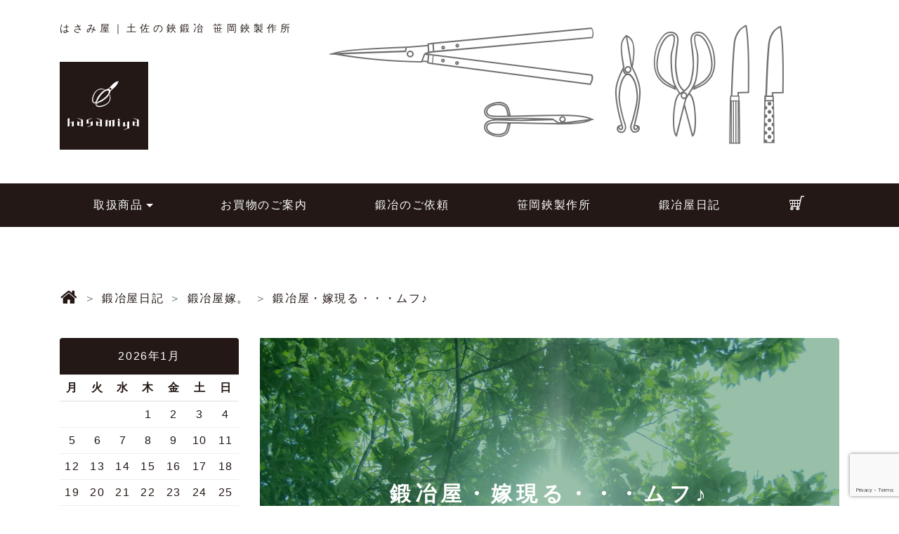

--- FILE ---
content_type: text/html; charset=UTF-8
request_url: https://www.hasamiya.jp/blog/5782
body_size: 7456
content:
<!doctype html>
<html lang="ja"
	itemscope 
	itemtype="http://schema.org/Article" 
	prefix="og: http://ogp.me/ns#" >
<head>
<meta charset="UTF-8">
<meta name="viewport" content="width=device-width, initial-scale=1">
<link rel="icon" type="image/png" href="https://www.hasamiya.jp/wp/wp-content/themes/office-nishimura/img/favicon.png">
<title>鍛冶屋・嫁現る・・・ムフ♪ | はさみ屋｜土佐の鋏鍛冶 笹岡鋏製作所</title>

<!-- All in One SEO Pack 2.6.1 by Michael Torbert of Semper Fi Web Design[336,383] -->
<meta name="description"  content="「鍛冶屋日記」のっとり大作戦！ いえね。なかなか更新されない「鍛冶屋日記」。 嫁がやってやろうじゃないの！ なんて、思ったり。 そして、実行してみたり。 ところが私、なぁぁぁあんにも鍛冶屋の事がわからないんです♪ 鍛冶屋に嫁いだだけ。だけでございます。 仕事も鍛冶屋には無縁の全く違う事をしてます。 なので、グッと・・・" />

<link rel="canonical" href="https://www.hasamiya.jp/blog/5782" />
<meta property="og:title" content="鍛冶屋・嫁現る・・・ムフ♪ | はさみ屋｜土佐の鋏鍛冶 笹岡鋏製作所" />
<meta property="og:type" content="article" />
<meta property="og:url" content="https://www.hasamiya.jp/blog/5782" />
<meta property="og:image" content="https://www.hasamiya.jp/wp/wp-content/uploads/2018/03/default-user-image.png" />
<meta property="og:site_name" content="はさみ屋｜土佐の鋏鍛冶 笹岡鋏製作所" />
<meta property="fb:admins" content="100004290163459" />
<meta property="og:description" content="「鍛冶屋日記」のっとり大作戦！ いえね。なかなか更新されない「鍛冶屋日記」。 嫁がやってやろうじゃないの！ なんて、思ったり。 そして、実行してみたり。 ところが私、なぁぁぁあんにも鍛冶屋の事がわからないんです♪ 鍛冶屋に嫁いだだけ。だけでございます。 仕事も鍛冶屋には無縁の全く違う事をしてます。 なので、グッと・・・ググッ～～と、鍛冶屋情報は減るかな・・・と・・・ でもでもっ！たまには鍛冶屋情報も入れていきますので♪・・・入れる予定。 一応。鍛冶屋の嫁情報。 住・・・高知市在住。 年齢・・・ごまかしたくなる今日この頃。 家族・・・鍛冶屋の旦那とラブラブ。かわいい息子（２人）にメロメロ。 好・・・ビール。アメフト。よさこい。 以後よろしくお願いします～♪" />
<meta property="article:tag" content="鍛冶屋嫁。" />
<meta property="article:tag" content="鍛冶屋日記" />
<meta property="article:published_time" content="2006-02-07T06:33:04Z" />
<meta property="article:modified_time" content="2006-02-07T06:33:04Z" />
<meta name="twitter:card" content="summary" />
<meta name="twitter:title" content="鍛冶屋・嫁現る・・・ムフ♪ | はさみ屋｜土佐の鋏鍛冶 笹岡鋏製作所" />
<meta name="twitter:description" content="「鍛冶屋日記」のっとり大作戦！ いえね。なかなか更新されない「鍛冶屋日記」。 嫁がやってやろうじゃないの！ なんて、思ったり。 そして、実行してみたり。 ところが私、なぁぁぁあんにも鍛冶屋の事がわからないんです♪ 鍛冶屋に嫁いだだけ。だけでございます。 仕事も鍛冶屋には無縁の全く違う事をしてます。 なので、グッと・・・ググッ～～と、鍛冶屋情報は減るかな・・・と・・・ でもでもっ！たまには鍛冶屋情報も入れていきますので♪・・・入れる予定。 一応。鍛冶屋の嫁情報。 住・・・高知市在住。 年齢・・・ごまかしたくなる今日この頃。 家族・・・鍛冶屋の旦那とラブラブ。かわいい息子（２人）にメロメロ。 好・・・ビール。アメフト。よさこい。 以後よろしくお願いします～♪" />
<meta name="twitter:image" content="https://www.hasamiya.jp/wp/wp-content/uploads/2018/03/default-user-image.png" />
<meta itemprop="image" content="https://www.hasamiya.jp/wp/wp-content/uploads/2018/03/default-user-image.png" />
<!-- /all in one seo pack -->
<link rel='dns-prefetch' href='//www.google.com' />
<link rel='dns-prefetch' href='//code.jquery.com' />
<link rel='dns-prefetch' href='//cdnjs.cloudflare.com' />
<link rel='dns-prefetch' href='//ajaxzip3.github.io' />
<link rel="stylesheet" id="contact-form-7-css"  href="https://www.hasamiya.jp/wp/wp-content/plugins/contact-form-7/includes/css/styles.css?ver=5.1.1" media="all">
<link rel="stylesheet" id="bootstrap-css"  href="https://www.hasamiya.jp/wp/wp-content/themes/office-nishimura/css/bootstrap.min.css?ver=4.9.26" media="all">
<link rel="stylesheet" id="oni-style-base-css"  href="https://www.hasamiya.jp/wp/wp-content/themes/office-nishimura/style.css?ver=4.9.26" media="all">
<link rel="stylesheet" id="oni-style-css"  href="https://www.hasamiya.jp/wp/wp-content/themes/office-nishimura/css/style.css?ver=4.9.26" media="all">
<!-- Global site tag (gtag.js) - Google Analytics -->
<script async src="https://www.googletagmanager.com/gtag/js?id=UA-111612834-1"></script>
<script>
  window.dataLayer = window.dataLayer || [];
  function gtag(){dataLayer.push(arguments);}
  gtag('js', new Date());

  gtag('config', 'UA-111612834-1');
</script>
<script>
document.addEventListener( 'wpcf7mailsent', function( event ) {
	ga( 'send', 'event', 'Contact Form', 'submit' );
}, false );
</script>
</head>
<body class="post-template-default single single-post postid-5782 single-format-standard">
<div id="page" class="site">
<header id="header" class="mt-md-4">
<div class="container">
<div class="row">
<div class="col-md-12 mx-md-auto"><!-- b4 error!?? -->
<a class="navbar-brand" href="https://www.hasamiya.jp" rel="home">
<p class="site-title">はさみ屋｜土佐の鋏鍛冶 笹岡鋏製作所</p>
</a></div>
<div class="logo mt-md-3 mb-md-5 hidden-sm-down"><a href="https://www.hasamiya.jp"><div class="logo-wrap"><i class="ci fa fa-h002 fa-4x" aria-hidden="true"></i></div></a></div><!-- .logo -->
<div class="item-icons col-md-10 col-lg-9"><div class="row">
<div class="col-md-7 col-xl-7 text-right hidden-sm-down pr-0">
<i class="fa fa-h021" aria-hidden="true"></i>
<i class="fa fa-h022" aria-hidden="true"></i></div>
<div class="col-md-5 col-xl-5 text-left hidden-sm-down">
<i class="fa fa-h023" aria-hidden="true"></i>
<i class="fa fa-h024" aria-hidden="true"></i>
<i class="fa fa-h025" aria-hidden="true"></i>
<i class="fa fa-h026" aria-hidden="true"></i></div>
</div>
</div>
</div>
</div><!-- .container -->
</header><!-- #masthead -->
<nav id="gnav" class="navbar navbar-toggleable-sm bg-inverse sticky">
<div class="logo hidden-md-up"><a href="https://www.hasamiya.jp"><div class="logo-wrap logo-wrap-hd"><i class="ci fa fa-h002 fa-3x" aria-hidden="true"></i></div></a></div><!-- #logo -->
<button class="navbar-toggler navbar-toggler-right" type="button" data-toggle="collapse" data-target="#navbarCollapse" aria-controls="navbarCollapse" aria-expanded="false" aria-label="Toggle navigation"><i class="fa fa-h001 fa-2x" aria-hidden="true"></i></button>
<div class="collapse navbar-collapse" id="navbarCollapse"><div class="container">
<ul id="global_menu_ul" class="navbar-nav mr-auto">
<li class="nav-item dropdown">
	<a class="nav-link dropdown-toggle text-center" href="#" id="dropdown01" data-toggle="dropdown" aria-haspopup="true" aria-expanded="false">取扱商品</a>
	<div class="dropdown-menu bg-inverse-cancel" aria-labelledby="dropdown01">
	<a class="dropdown-item gnav-close" href="https://www.hasamiya.jp/hasami-ueki">植木鋏</a>
	<a class="dropdown-item gnav-close" href="https://www.hasamiya.jp/hasami-karikomi">刈込鋏</a>
	<a class="dropdown-item gnav-close" href="https://www.hasamiya.jp/hasami-ikebana">生花鋏</a>
	<a class="dropdown-item gnav-close" href="https://www.hasamiya.jp/hocho">包丁</a></div></li>
<li class="nav-item gnav-close"><a class="nav-link" href="https://www.hasamiya.jp/guide">お買物のご案内</a></li>
<li class="nav-item gnav-close"><a class="nav-link" href="https://www.hasamiya.jp/ordermade">鍛冶のご依頼</a></li>
<li class="nav-item gnav-close"><a class="nav-link" href="https://www.hasamiya.jp/about">笹岡鋏製作所</a></li>
<li class="nav-item gnav-close"><a class="nav-link" href="https://www.hasamiya.jp/blog">鍛冶屋日記</a></li>
<li class="nav-item gnav-close"><a class="nav-link" href="https://www.hasamiya.jp/shop"><i class="fa fa-h003 fa-160x" aria-hidden="true"></i></a></li></ul>
<!-- #gnav --></div></div>
</nav><!-- #site-navigation -->
<div id="content">
<div id="barba-wrapper">
<div class="barba-container"><main class="container my-5">
<div class="row"><nav id="breadcrumb_nav" class="breadcrumb col-sm-12 mt-3"><ol class="breadcrumb"><li class="breadcrumb-item"itemscope><a href="https://www.hasamiya.jp/" class="nav_home"><span itemprop="title"><i class="fa fa-160x fa-home" aria-hidden="true"></i></span></a></li><li class="breadcrumb-item"><a href="https://www.hasamiya.jp/category/blog"><span itemprop="title">鍛冶屋日記</span></a></li><li class="breadcrumb-item"><a href="https://www.hasamiya.jp/category/blog/%e9%8d%9b%e5%86%b6%e5%b1%8b%e5%ab%81%e3%80%82"><span itemprop="title">鍛冶屋嫁。</span></a></li><li class="breadcrumb-item"><a href="https://www.hasamiya.jp/blog/5782" itemprop="url"><span itemprop="title">鍛冶屋・嫁現る・・・ムフ♪</span></a></li></ol></nav></div>
<div class="row">
<div class="col-12 col-lg-9 push-lg-3">
<article id="post-5782" class="mb-5 post-5782 post type-post status-publish format-standard category-17 category-blog">
<div class="jumbotron-wrap" style="background-image: url(https://hasamiya.jp/wp/wp-content/uploads/2017/12/DSC9100.jpg);">
<div class="jumbotron jumbotron-imgfilter3">
<h1 class="text-center fs-30 font-weight-bold">鍛冶屋・嫁現る・・・ムフ♪</h1>	<div class="entry-meta text-center">
	<span class="posted-on"><a href="https://www.hasamiya.jp/blog/5782" rel="bookmark"><time class="entry-date published updated" datetime="2006-02-07T15:33:04+00:00">2006-02-07</time></a></span>	</div><!-- .entry-meta -->
</div></div>
<div class="row entry-content"><div class="col-12">
<p><span style="font-size: 125%;">「鍛冶屋日記」のっとり大作戦！</p>
<p>いえね。なかなか更新されない「鍛冶屋日記」。<br />
嫁がやってやろうじゃないの！<br />
なんて、思ったり。<br />
そして、実行してみたり。</p>
<p>ところが私、なぁぁぁあんにも鍛冶屋の事がわからないんです♪<br />
鍛冶屋に嫁いだだけ。</span><span style="font-size: 150%;"><span style="color:#cc0000;">だけ</span></span><span style="font-size: 125%;">でございます。</span><br />
<span style="font-size: 125%;">仕事も鍛冶屋には無縁の全く違う事をしてます。<br />
なので、グッと・・・</span><span style="font-size: 150%;"><span style="color:#cc0000;">ググッ～～と</span></span>、<span style="font-size: 125%;">鍛冶屋情報は</span>減るかな・・・と・・・</p>
<p><span style="font-size: 125%;">でもでもっ！たまには鍛冶屋情報も入れていきますので♪</span>・・・入れる予定。</p>
<p><span style="font-size: 125%;">一応。鍛冶屋の嫁情報。<br />
住・・・高知市在住。<br />
年齢・・・ごまかしたくなる今日この頃。<br />
家族・・・鍛冶屋の旦那とラブラブ。かわいい息子（２人）にメロメロ。<br />
好・・・ビール。アメフト。よさこい。</p>
<p>以後よろしくお願いします～♪</span></p>
</div></div><!-- .entry-content -->
<footer class="text-right bt-dash">
<a class="text-muted fs-14 font-weight-bold" href="https://www.hasamiya.jp/category/blog/%e9%8d%9b%e5%86%b6%e5%b1%8b%e5%ab%81%e3%80%82">鍛冶屋嫁。</a>｜<a class="text-muted fs-14 font-weight-bold" href="https://www.hasamiya.jp/blog/5782">鍛冶屋・嫁現る・・・ムフ♪</a>｜<a class="text-muted fs-14 font-weight-bold" href="https://www.hasamiya.jp/blog/5782#comments">コメント：0</a></footer>
</article><!-- #post-5782 -->
<div id="comments" class="comments-area row">
<div class="col-12">	<div id="respond" class="comment-respond">
		<h3 id="reply-title" class="comment-reply-title">コメントを残す <small><a rel="nofollow" id="cancel-comment-reply-link" href="/blog/5782#respond" style="display:none;">コメントをキャンセル</a></small></h3>			<form action="https://www.hasamiya.jp/wp/wp-comments-post.php" method="post" id="commentform" class="comment-form" novalidate>
				<div class="form-group comment-form-comment"><label for="comment">コメント<span class="badge badge-danger">必須</span></label><textarea id="comment" name="comment" class="form-control" rows="3" aria-required="true"></textarea></div><div class="form-group"><label for="author">名前</label> <input id="author" name="author" type="text" class="form-control col-10 col-sm-8 col-lg-6" value=""></div>
<div class="form-group"><label for="email">Email</label> <input id="email" name="email" type="text" class="form-control col-10 col-sm-8 col-lg-6" value=""><small id="email" class="form-text text-muted">※公開されません。</small></div>
<p class="form-submit"><input name="submit" type="submit" id="submit" class="submit btn btn-primary" value="コメントを送信"> <input type='hidden' name='comment_post_ID' value='5782' id='comment_post_ID' />
<input type='hidden' name='comment_parent' id='comment_parent' value='0' />
</p><p style="display: none;"><input type="hidden" id="akismet_comment_nonce" name="akismet_comment_nonce" value="d9832b41f2" /></p><p style="display: none;"><input type="hidden" id="ak_js" name="ak_js" value="31"/></p>			</form>
			</div><!-- #respond -->
	</div>
</div><!-- #comments -->
<nav id="post-nav" class="post-nav row mt-5" role="navigation">
<a class="prev-link col-11 col-lg-5 text-left" href="https://www.hasamiya.jp/blog/5781" rel="prev">刃物まつりのお知らせ</a><a class="next-link col-11 push-1 col-lg-5 push-lg-2 text-right" href="https://www.hasamiya.jp/blog/5783" rel="next">実印作りました。</a></nav>
</div>
<div class="col-12 col-lg-3 pull-lg-9">
	<!--<div class="list-group">
	<a href="#" class="list-group-item active">Link</a>
	<a href="#" class="list-group-item">Link</a>
	</div>-->
	<div id="calendar_wrap" class="calendar_wrap"><table id="wp-calendar" class="table table-sm">
	<caption class="rounded-top bg-inverse text-white text-center">2026年1月</caption>
	<thead>
	<tr>
		<th scope="col" title="月曜日">月</th>
		<th scope="col" title="火曜日">火</th>
		<th scope="col" title="水曜日">水</th>
		<th scope="col" title="木曜日">木</th>
		<th scope="col" title="金曜日">金</th>
		<th scope="col" title="土曜日">土</th>
		<th scope="col" title="日曜日">日</th>
	</tr>
	</thead>

	<tfoot>
	<tr>
		<td colspan="3" id="prev"><a class="no-barba" href="https://www.hasamiya.jp/date/2025/12">&laquo; 12月</a></td>
		<td class="pad">&nbsp;</td>
		<td colspan="3" id="next" class="pad">&nbsp;</td>
	</tr>
	</tfoot>

	<tbody>
	<tr>
		<td colspan="3" class="pad">&nbsp;</td><td>1</td><td>2</td><td>3</td><td>4</td>
	</tr>
	<tr>
		<td>5</td><td>6</td><td>7</td><td>8</td><td>9</td><td>10</td><td>11</td>
	</tr>
	<tr>
		<td>12</td><td>13</td><td>14</td><td>15</td><td>16</td><td>17</td><td>18</td>
	</tr>
	<tr>
		<td>19</td><td>20</td><td>21</td><td>22</td><td>23</td><td id="today">24</td><td>25</td>
	</tr>
	<tr>
		<td>26</td><td>27</td><td>28</td><td>29</td><td>30</td><td>31</td>
		<td class="pad" colspan="1">&nbsp;</td>
	</tr>
	</tbody>
	</table></div>				最近の記事		<ul>
											<li>
					<a href="https://www.hasamiya.jp/blog/8653">仁淀川物産展2025</a>
									</li>
											<li>
					<a href="https://www.hasamiya.jp/blog/8643">お当屋組</a>
									</li>
											<li>
					<a href="https://www.hasamiya.jp/blog/8628">3年連続</a>
									</li>
											<li>
					<a href="https://www.hasamiya.jp/blog/8615">仁淀ブルー合同物産展</a>
									</li>
											<li>
					<a href="https://www.hasamiya.jp/blog/8603">いのマルシェ・夕市</a>
									</li>
											<li>
					<a href="https://www.hasamiya.jp/blog/8589">海外展開</a>
									</li>
											<li>
					<a href="https://www.hasamiya.jp/blog/8575">麻雀教室</a>
									</li>
											<li>
					<a href="https://www.hasamiya.jp/blog/8572">『13-18』</a>
									</li>
											<li>
					<a href="https://www.hasamiya.jp/blog/8563">今月2度目の高松遠征</a>
									</li>
											<li>
					<a href="https://www.hasamiya.jp/blog/8553">Brand new green 街区</a>
									</li>
					</ul>
		最新コメント<ul id="recentcomments"><li class="recentcomments"><a href="https://www.hasamiya.jp/blog/8527#comment-1414">2024終わり！</a> に <span class="comment-author-link"><a href='https://hasamiya.jp/blog' rel='external nofollow' class='url'>はさみ屋</a></span> より</li><li class="recentcomments"><a href="https://www.hasamiya.jp/blog/8527#comment-1413">2024終わり！</a> に <span class="comment-author-link">中井誠司</span> より</li><li class="recentcomments"><a href="https://www.hasamiya.jp/blog/6199#comment-1411">クレーム</a> に <span class="comment-author-link"><a href='https://hasamiya.jp/blog' rel='external nofollow' class='url'>はさみ屋</a></span> より</li><li class="recentcomments"><a href="https://www.hasamiya.jp/blog/6199#comment-1410">クレーム</a> に <span class="comment-author-link">立田正則</span> より</li><li class="recentcomments"><a href="https://www.hasamiya.jp/blog/8438#comment-1387">メルカリ経由</a> に <span class="comment-author-link"><a href='https://hasamiya.jp/blog' rel='external nofollow' class='url'>はさみ屋</a></span> より</li><li class="recentcomments"><a href="https://www.hasamiya.jp/blog/8438#comment-1384">メルカリ経由</a> に <span class="comment-author-link">匿名</span> より</li><li class="recentcomments"><a href="https://www.hasamiya.jp/blog/8351#comment-1377">滋賀遠征</a> に <span class="comment-author-link"><a href='https://hasamiya.jp/blog' rel='external nofollow' class='url'>はさみ屋</a></span> より</li><li class="recentcomments"><a href="https://www.hasamiya.jp/blog/8351#comment-1375">滋賀遠征</a> に <span class="comment-author-link">森憲司</span> より</li><li class="recentcomments"><a href="https://www.hasamiya.jp/blog/8158#comment-1363">分断</a> に <span class="comment-author-link"><a href='https://hasamiya.jp/blog' rel='external nofollow' class='url'>はさみ屋</a></span> より</li><li class="recentcomments"><a href="https://www.hasamiya.jp/blog/8158#comment-1362">分断</a> に <span class="comment-author-link">はまだ　ちづ</span> より</li></ul><form role="search" method="get" class="search-form" action="https://www.hasamiya.jp/">
				<label for="inputSearch">
					<span class="screen-reader-text">サイト内検索</span>
					<input type="search" id="inputSearch" class="form-control" placeholder="検索&hellip;" value="" name="s" />
				</label>
				<input type="submit" class="btn btn-secondary" role="button" value="検索" />
			</form></div>
</div>
</main><!-- .container -->
<aside class="container mb-5">
<ul class="row list-unstyled">
<li class="col-10 col-sm-6 mx-auto text-center"><i class="fa fa-8x fa-h034 d-block" aria-hidden="true"></i><a class="btn btn-secondary mx-auto px-5 b-radius" role="button" href="tel:0888921450">電話・FAX</a><span class="fs-22 d-block">088-892-1450</span></li>
<li class="col-10 col-sm-6 mx-auto text-center"><i class="fa fa-8x fa-h036 d-block" aria-hidden="true"></i><a class="btn btn-secondary mx-auto px-5 b-radius" role="button" href="mailto:info@hasamiya.jp">E-mail</a><span class="fs-22 d-block">info@hasamiya.jp</span></li>
</ul>
</aside><!-- .side -->
</div></div></div><!-- #content -->
<!-- FOOTER -->
<footer id="footer" class="">
<div class="container pt-5 pb-5">
<div class="row">
<div class="col-sm-6 col-md-4 col-lg-3"><h3 class="fs-18">■取扱商品</h3>
<ul class="list-unstyled">
<li><a class="no-barba" href="https://www.hasamiya.jp/hasami-ueki"><i class="align-middle fa fa-h024 fa-3x fa-fw fa-rotate-90" aria-hidden="true"></i>｜植木鋏</a></li>
<li><a class="no-barba" href="https://www.hasamiya.jp/hasami-karikomi"><i class="align-middle fa fa-h021 fa-3x" aria-hidden="true"></i>｜刈込鋏</a></li>
<li><a class="no-barba" href="https://www.hasamiya.jp/hasami-ikebana"><i class="align-middle fa fa-h023 fa-3x fa-fw fa-rotate-270" aria-hidden="true"></i>｜生花鋏</a></li>
<li><a class="no-barba" href="https://www.hasamiya.jp/hocho"><i class="align-middle fa fa-h027 fa-3x fa-fw" aria-hidden="true"></i>｜包　丁</a></li>
</ul></div>
<div class="col-sm-6 col-md-4 col-lg-3">
<h3 class="fs-18"><a class="no-barba" href="https://www.hasamiya.jp/ordermade">■鍛冶のご依頼</a></h3>
<ul class="list-unstyled">
<li><a class="no-barba" href="https://www.hasamiya.jp/ordermade">オーダーメイド</a></li>
<li><a class="no-barba" href="https://www.hasamiya.jp/ordermade">砥ぎ直し</a></li>
<li><a class="no-barba" href="https://www.hasamiya.jp/ordermade">調整</a></li>
<li><a class="no-barba" href="https://www.hasamiya.jp/ordermade">修理</a></li></ul></div>
<div class="col-sm-6 col-md-4 col-lg-3">
<h3 class="fs-18"><a class="no-barba" href="https://www.hasamiya.jp/guide">■お買物のご案内</a></h3>
<ul class="list-unstyled">
<li><a class="no-barba" href="https://www.hasamiya.jp/guide">ご注文からお届けまで</a></li>
<li><a class="no-barba" href="https://www.hasamiya.jp/guide#delivery">配送方法・送料について</a></li>
<li><a class="no-barba" href="https://www.hasamiya.jp/guide#payment">お支払方法</a></li>
<li><a class="no-barba" href="https://www.hasamiya.jp/guide#returned">返品・交換について</a></li></ul></div>
<div class="col-sm-6 col-md-4 col-lg-3">
<h3 class="fs-18"><a class="no-barba" href="https://www.hasamiya.jp/about">■笹岡鋏製作所</a></h3>
<ul class="list-unstyled">
<li><a class="no-barba" href="https://www.hasamiya.jp/history">歴史・理念</a></li>
<li><a class="no-barba" href="https://www.hasamiya.jp/about#craftsman">職人紹介</a></li>
<li><a class="no-barba" href="https://www.hasamiya.jp/about#access">アクセス</a></li>
<li><a class="no-barba" href="https://www.hasamiya.jp/about#media">メディア掲載実績</a></li></ul></div>
</div>
<div class="row">
<div class="col-md-9 col-lg-10 text-right d-flex align-content-between flex-wrap">
<p class="col-sm-12 fs-16"><span class="d-inline-block">はさみ屋｜</span><span class="d-inline-block">土佐の鋏鍛冶</span><span class="d-inline-block ml-1">笹岡鋏製作所</span></p>
<p class="col-sm-12 fs-14"><span class="d-inline-block">〒781-2121</span><span class="d-inline-block ml-1">高知県吾川郡いの町池ノ内85-7</span></p>
<p class="col-sm-12 fs-14"><span class="d-inline-block">&#x260E;</span><span class="d-inline-block ml-1">088-892-1450</span></p>
<ul class="col-sm-12 list-inline mb-0 fs-14 list-style-pipe">
<li class="list-inline-item"><a class="no-barba" href="https://www.hasamiya.jp/about">会社概要</a></li>
<li class="list-inline-item"><a class="no-barba" href="https://www.hasamiya.jp/policy">特定商取引の表記</a></li>
<li class="list-inline-item"><a class="no-barba" href="https://www.hasamiya.jp/policy#policy">プライバシーポリシー</a></li>
</ul>
<ul class="col-sm-12 list-inline mb-0">
<li class="list-inline-item"><a class="no-barba" href="blog"><i class="fa fa-h031 fa-2x" aria-hidden="true"></i></a></li>
<li class="list-inline-item"><a class="no-barba" href="https://www.facebook.com/satoru.sasaoka.5"><i class="fa fa-facebook-square fa-2x" aria-hidden="true"></i></a></li>
<li class="list-inline-item"><a class="no-barba" href="https://www.instagram.com/satorusasaoka"><i class="fa fa-instagram fa-2x" aria-hidden="true"></i></a></li>
<li class="list-inline-item align-top" style="width: 29px;"><a class="no-barba d-block" href="https://lin.ee/iwhrsxl"><img class="w-100" src="https://www.hasamiya.jp/wp/wp-content/themes/office-nishimura/img/icon_line.svg" alt="Line"></a></li>
<li class="list-inline-item"><a class="no-barba" href="https://www.hasamiya.jp/shop"><i class="fa fa-h032 fa-2x" aria-hidden="true"></i></a></li>
</ul>
</div>
<div class="logo mx-auto mx-md-0"><a class="no-barba" href="https://www.hasamiya.jp"><div class="logo-wrap"><i class="ci fa fa-h002 fa-4x" aria-hidden="true"></i></div></a></div><!-- .logo -->
</div>
</div>
<p id="copy-right" class="text-center">&copy; はさみ屋 All Rights Reserved.</p>
</footer>
</div><!-- #page -->
<script src="https://code.jquery.com/jquery-3.2.1.min.js" integrity="sha256-hwg4gsxgFZhOsEEamdOYGBf13FyQuiTwlAQgxVSNgt4=" crossorigin="anonymous"></script>
<script type='text/javascript'>
/* <![CDATA[ */
var wpcf7 = {"apiSettings":{"root":"https:\/\/www.hasamiya.jp\/wp-json\/contact-form-7\/v1","namespace":"contact-form-7\/v1"}};
/* ]]> */
</script>
<script src="https://www.hasamiya.jp/wp/wp-content/plugins/contact-form-7/includes/js/scripts.js?ver=5.1.1"></script>
<script src="https://www.google.com/recaptcha/api.js?render=6LcTMf8qAAAAAC-XwMCc4HD09a9VobZyjTjpi83Y&#038;ver=3.0"></script>
<script src="https://cdnjs.cloudflare.com/ajax/libs/tether/1.4.0/js/tether.min.js" integrity="sha384-DztdAPBWPRXSA/3eYEEUWrWCy7G5KFbe8fFjk5JAIxUYHKkDx6Qin1DkWx51bBrb" crossorigin="anonymous"></script>
<script src="https://www.hasamiya.jp/wp/wp-content/themes/office-nishimura/js/bootstrap.min.js"></script>
<script src="https://cdnjs.cloudflare.com/ajax/libs/barba.js/1.0.0/barba.min.js?ver=1.0.0"></script>
<script src="https://www.hasamiya.jp/wp/wp-content/themes/office-nishimura/js/barba-custom.js"></script>
<script src="https://ajaxzip3.github.io/ajaxzip3.js"></script>
<script src="https://www.hasamiya.jp/wp/wp-content/themes/office-nishimura/js/hasami.min.js"></script>
<script src="https://www.hasamiya.jp/wp/wp-content/plugins/bj-lazy-load/js/bj-lazy-load.min.js?ver=2"></script>
<script async="async" src="https://www.hasamiya.jp/wp/wp-content/plugins/akismet/_inc/form.js?ver=4.0.7"></script>
<script type="text/javascript">
( function( grecaptcha, sitekey ) {

	var wpcf7recaptcha = {
		execute: function() {
			grecaptcha.execute(
				sitekey,
				{ action: 'homepage' }
			).then( function( token ) {
				var forms = document.getElementsByTagName( 'form' );

				for ( var i = 0; i < forms.length; i++ ) {
					var fields = forms[ i ].getElementsByTagName( 'input' );

					for ( var j = 0; j < fields.length; j++ ) {
						var field = fields[ j ];

						if ( 'g-recaptcha-response' === field.getAttribute( 'name' ) ) {
							field.setAttribute( 'value', token );
							break;
						}
					}
				}
			} );
		}
	};

	grecaptcha.ready( wpcf7recaptcha.execute );

	document.addEventListener( 'wpcf7submit', wpcf7recaptcha.execute, false );

} )( grecaptcha, '6LcTMf8qAAAAAC-XwMCc4HD09a9VobZyjTjpi83Y' );
</script>
</body>
</html>


--- FILE ---
content_type: text/html; charset=utf-8
request_url: https://www.google.com/recaptcha/api2/anchor?ar=1&k=6LcTMf8qAAAAAC-XwMCc4HD09a9VobZyjTjpi83Y&co=aHR0cHM6Ly93d3cuaGFzYW1peWEuanA6NDQz&hl=en&v=PoyoqOPhxBO7pBk68S4YbpHZ&size=invisible&anchor-ms=20000&execute-ms=30000&cb=u1o47g4i1wrs
body_size: 48527
content:
<!DOCTYPE HTML><html dir="ltr" lang="en"><head><meta http-equiv="Content-Type" content="text/html; charset=UTF-8">
<meta http-equiv="X-UA-Compatible" content="IE=edge">
<title>reCAPTCHA</title>
<style type="text/css">
/* cyrillic-ext */
@font-face {
  font-family: 'Roboto';
  font-style: normal;
  font-weight: 400;
  font-stretch: 100%;
  src: url(//fonts.gstatic.com/s/roboto/v48/KFO7CnqEu92Fr1ME7kSn66aGLdTylUAMa3GUBHMdazTgWw.woff2) format('woff2');
  unicode-range: U+0460-052F, U+1C80-1C8A, U+20B4, U+2DE0-2DFF, U+A640-A69F, U+FE2E-FE2F;
}
/* cyrillic */
@font-face {
  font-family: 'Roboto';
  font-style: normal;
  font-weight: 400;
  font-stretch: 100%;
  src: url(//fonts.gstatic.com/s/roboto/v48/KFO7CnqEu92Fr1ME7kSn66aGLdTylUAMa3iUBHMdazTgWw.woff2) format('woff2');
  unicode-range: U+0301, U+0400-045F, U+0490-0491, U+04B0-04B1, U+2116;
}
/* greek-ext */
@font-face {
  font-family: 'Roboto';
  font-style: normal;
  font-weight: 400;
  font-stretch: 100%;
  src: url(//fonts.gstatic.com/s/roboto/v48/KFO7CnqEu92Fr1ME7kSn66aGLdTylUAMa3CUBHMdazTgWw.woff2) format('woff2');
  unicode-range: U+1F00-1FFF;
}
/* greek */
@font-face {
  font-family: 'Roboto';
  font-style: normal;
  font-weight: 400;
  font-stretch: 100%;
  src: url(//fonts.gstatic.com/s/roboto/v48/KFO7CnqEu92Fr1ME7kSn66aGLdTylUAMa3-UBHMdazTgWw.woff2) format('woff2');
  unicode-range: U+0370-0377, U+037A-037F, U+0384-038A, U+038C, U+038E-03A1, U+03A3-03FF;
}
/* math */
@font-face {
  font-family: 'Roboto';
  font-style: normal;
  font-weight: 400;
  font-stretch: 100%;
  src: url(//fonts.gstatic.com/s/roboto/v48/KFO7CnqEu92Fr1ME7kSn66aGLdTylUAMawCUBHMdazTgWw.woff2) format('woff2');
  unicode-range: U+0302-0303, U+0305, U+0307-0308, U+0310, U+0312, U+0315, U+031A, U+0326-0327, U+032C, U+032F-0330, U+0332-0333, U+0338, U+033A, U+0346, U+034D, U+0391-03A1, U+03A3-03A9, U+03B1-03C9, U+03D1, U+03D5-03D6, U+03F0-03F1, U+03F4-03F5, U+2016-2017, U+2034-2038, U+203C, U+2040, U+2043, U+2047, U+2050, U+2057, U+205F, U+2070-2071, U+2074-208E, U+2090-209C, U+20D0-20DC, U+20E1, U+20E5-20EF, U+2100-2112, U+2114-2115, U+2117-2121, U+2123-214F, U+2190, U+2192, U+2194-21AE, U+21B0-21E5, U+21F1-21F2, U+21F4-2211, U+2213-2214, U+2216-22FF, U+2308-230B, U+2310, U+2319, U+231C-2321, U+2336-237A, U+237C, U+2395, U+239B-23B7, U+23D0, U+23DC-23E1, U+2474-2475, U+25AF, U+25B3, U+25B7, U+25BD, U+25C1, U+25CA, U+25CC, U+25FB, U+266D-266F, U+27C0-27FF, U+2900-2AFF, U+2B0E-2B11, U+2B30-2B4C, U+2BFE, U+3030, U+FF5B, U+FF5D, U+1D400-1D7FF, U+1EE00-1EEFF;
}
/* symbols */
@font-face {
  font-family: 'Roboto';
  font-style: normal;
  font-weight: 400;
  font-stretch: 100%;
  src: url(//fonts.gstatic.com/s/roboto/v48/KFO7CnqEu92Fr1ME7kSn66aGLdTylUAMaxKUBHMdazTgWw.woff2) format('woff2');
  unicode-range: U+0001-000C, U+000E-001F, U+007F-009F, U+20DD-20E0, U+20E2-20E4, U+2150-218F, U+2190, U+2192, U+2194-2199, U+21AF, U+21E6-21F0, U+21F3, U+2218-2219, U+2299, U+22C4-22C6, U+2300-243F, U+2440-244A, U+2460-24FF, U+25A0-27BF, U+2800-28FF, U+2921-2922, U+2981, U+29BF, U+29EB, U+2B00-2BFF, U+4DC0-4DFF, U+FFF9-FFFB, U+10140-1018E, U+10190-1019C, U+101A0, U+101D0-101FD, U+102E0-102FB, U+10E60-10E7E, U+1D2C0-1D2D3, U+1D2E0-1D37F, U+1F000-1F0FF, U+1F100-1F1AD, U+1F1E6-1F1FF, U+1F30D-1F30F, U+1F315, U+1F31C, U+1F31E, U+1F320-1F32C, U+1F336, U+1F378, U+1F37D, U+1F382, U+1F393-1F39F, U+1F3A7-1F3A8, U+1F3AC-1F3AF, U+1F3C2, U+1F3C4-1F3C6, U+1F3CA-1F3CE, U+1F3D4-1F3E0, U+1F3ED, U+1F3F1-1F3F3, U+1F3F5-1F3F7, U+1F408, U+1F415, U+1F41F, U+1F426, U+1F43F, U+1F441-1F442, U+1F444, U+1F446-1F449, U+1F44C-1F44E, U+1F453, U+1F46A, U+1F47D, U+1F4A3, U+1F4B0, U+1F4B3, U+1F4B9, U+1F4BB, U+1F4BF, U+1F4C8-1F4CB, U+1F4D6, U+1F4DA, U+1F4DF, U+1F4E3-1F4E6, U+1F4EA-1F4ED, U+1F4F7, U+1F4F9-1F4FB, U+1F4FD-1F4FE, U+1F503, U+1F507-1F50B, U+1F50D, U+1F512-1F513, U+1F53E-1F54A, U+1F54F-1F5FA, U+1F610, U+1F650-1F67F, U+1F687, U+1F68D, U+1F691, U+1F694, U+1F698, U+1F6AD, U+1F6B2, U+1F6B9-1F6BA, U+1F6BC, U+1F6C6-1F6CF, U+1F6D3-1F6D7, U+1F6E0-1F6EA, U+1F6F0-1F6F3, U+1F6F7-1F6FC, U+1F700-1F7FF, U+1F800-1F80B, U+1F810-1F847, U+1F850-1F859, U+1F860-1F887, U+1F890-1F8AD, U+1F8B0-1F8BB, U+1F8C0-1F8C1, U+1F900-1F90B, U+1F93B, U+1F946, U+1F984, U+1F996, U+1F9E9, U+1FA00-1FA6F, U+1FA70-1FA7C, U+1FA80-1FA89, U+1FA8F-1FAC6, U+1FACE-1FADC, U+1FADF-1FAE9, U+1FAF0-1FAF8, U+1FB00-1FBFF;
}
/* vietnamese */
@font-face {
  font-family: 'Roboto';
  font-style: normal;
  font-weight: 400;
  font-stretch: 100%;
  src: url(//fonts.gstatic.com/s/roboto/v48/KFO7CnqEu92Fr1ME7kSn66aGLdTylUAMa3OUBHMdazTgWw.woff2) format('woff2');
  unicode-range: U+0102-0103, U+0110-0111, U+0128-0129, U+0168-0169, U+01A0-01A1, U+01AF-01B0, U+0300-0301, U+0303-0304, U+0308-0309, U+0323, U+0329, U+1EA0-1EF9, U+20AB;
}
/* latin-ext */
@font-face {
  font-family: 'Roboto';
  font-style: normal;
  font-weight: 400;
  font-stretch: 100%;
  src: url(//fonts.gstatic.com/s/roboto/v48/KFO7CnqEu92Fr1ME7kSn66aGLdTylUAMa3KUBHMdazTgWw.woff2) format('woff2');
  unicode-range: U+0100-02BA, U+02BD-02C5, U+02C7-02CC, U+02CE-02D7, U+02DD-02FF, U+0304, U+0308, U+0329, U+1D00-1DBF, U+1E00-1E9F, U+1EF2-1EFF, U+2020, U+20A0-20AB, U+20AD-20C0, U+2113, U+2C60-2C7F, U+A720-A7FF;
}
/* latin */
@font-face {
  font-family: 'Roboto';
  font-style: normal;
  font-weight: 400;
  font-stretch: 100%;
  src: url(//fonts.gstatic.com/s/roboto/v48/KFO7CnqEu92Fr1ME7kSn66aGLdTylUAMa3yUBHMdazQ.woff2) format('woff2');
  unicode-range: U+0000-00FF, U+0131, U+0152-0153, U+02BB-02BC, U+02C6, U+02DA, U+02DC, U+0304, U+0308, U+0329, U+2000-206F, U+20AC, U+2122, U+2191, U+2193, U+2212, U+2215, U+FEFF, U+FFFD;
}
/* cyrillic-ext */
@font-face {
  font-family: 'Roboto';
  font-style: normal;
  font-weight: 500;
  font-stretch: 100%;
  src: url(//fonts.gstatic.com/s/roboto/v48/KFO7CnqEu92Fr1ME7kSn66aGLdTylUAMa3GUBHMdazTgWw.woff2) format('woff2');
  unicode-range: U+0460-052F, U+1C80-1C8A, U+20B4, U+2DE0-2DFF, U+A640-A69F, U+FE2E-FE2F;
}
/* cyrillic */
@font-face {
  font-family: 'Roboto';
  font-style: normal;
  font-weight: 500;
  font-stretch: 100%;
  src: url(//fonts.gstatic.com/s/roboto/v48/KFO7CnqEu92Fr1ME7kSn66aGLdTylUAMa3iUBHMdazTgWw.woff2) format('woff2');
  unicode-range: U+0301, U+0400-045F, U+0490-0491, U+04B0-04B1, U+2116;
}
/* greek-ext */
@font-face {
  font-family: 'Roboto';
  font-style: normal;
  font-weight: 500;
  font-stretch: 100%;
  src: url(//fonts.gstatic.com/s/roboto/v48/KFO7CnqEu92Fr1ME7kSn66aGLdTylUAMa3CUBHMdazTgWw.woff2) format('woff2');
  unicode-range: U+1F00-1FFF;
}
/* greek */
@font-face {
  font-family: 'Roboto';
  font-style: normal;
  font-weight: 500;
  font-stretch: 100%;
  src: url(//fonts.gstatic.com/s/roboto/v48/KFO7CnqEu92Fr1ME7kSn66aGLdTylUAMa3-UBHMdazTgWw.woff2) format('woff2');
  unicode-range: U+0370-0377, U+037A-037F, U+0384-038A, U+038C, U+038E-03A1, U+03A3-03FF;
}
/* math */
@font-face {
  font-family: 'Roboto';
  font-style: normal;
  font-weight: 500;
  font-stretch: 100%;
  src: url(//fonts.gstatic.com/s/roboto/v48/KFO7CnqEu92Fr1ME7kSn66aGLdTylUAMawCUBHMdazTgWw.woff2) format('woff2');
  unicode-range: U+0302-0303, U+0305, U+0307-0308, U+0310, U+0312, U+0315, U+031A, U+0326-0327, U+032C, U+032F-0330, U+0332-0333, U+0338, U+033A, U+0346, U+034D, U+0391-03A1, U+03A3-03A9, U+03B1-03C9, U+03D1, U+03D5-03D6, U+03F0-03F1, U+03F4-03F5, U+2016-2017, U+2034-2038, U+203C, U+2040, U+2043, U+2047, U+2050, U+2057, U+205F, U+2070-2071, U+2074-208E, U+2090-209C, U+20D0-20DC, U+20E1, U+20E5-20EF, U+2100-2112, U+2114-2115, U+2117-2121, U+2123-214F, U+2190, U+2192, U+2194-21AE, U+21B0-21E5, U+21F1-21F2, U+21F4-2211, U+2213-2214, U+2216-22FF, U+2308-230B, U+2310, U+2319, U+231C-2321, U+2336-237A, U+237C, U+2395, U+239B-23B7, U+23D0, U+23DC-23E1, U+2474-2475, U+25AF, U+25B3, U+25B7, U+25BD, U+25C1, U+25CA, U+25CC, U+25FB, U+266D-266F, U+27C0-27FF, U+2900-2AFF, U+2B0E-2B11, U+2B30-2B4C, U+2BFE, U+3030, U+FF5B, U+FF5D, U+1D400-1D7FF, U+1EE00-1EEFF;
}
/* symbols */
@font-face {
  font-family: 'Roboto';
  font-style: normal;
  font-weight: 500;
  font-stretch: 100%;
  src: url(//fonts.gstatic.com/s/roboto/v48/KFO7CnqEu92Fr1ME7kSn66aGLdTylUAMaxKUBHMdazTgWw.woff2) format('woff2');
  unicode-range: U+0001-000C, U+000E-001F, U+007F-009F, U+20DD-20E0, U+20E2-20E4, U+2150-218F, U+2190, U+2192, U+2194-2199, U+21AF, U+21E6-21F0, U+21F3, U+2218-2219, U+2299, U+22C4-22C6, U+2300-243F, U+2440-244A, U+2460-24FF, U+25A0-27BF, U+2800-28FF, U+2921-2922, U+2981, U+29BF, U+29EB, U+2B00-2BFF, U+4DC0-4DFF, U+FFF9-FFFB, U+10140-1018E, U+10190-1019C, U+101A0, U+101D0-101FD, U+102E0-102FB, U+10E60-10E7E, U+1D2C0-1D2D3, U+1D2E0-1D37F, U+1F000-1F0FF, U+1F100-1F1AD, U+1F1E6-1F1FF, U+1F30D-1F30F, U+1F315, U+1F31C, U+1F31E, U+1F320-1F32C, U+1F336, U+1F378, U+1F37D, U+1F382, U+1F393-1F39F, U+1F3A7-1F3A8, U+1F3AC-1F3AF, U+1F3C2, U+1F3C4-1F3C6, U+1F3CA-1F3CE, U+1F3D4-1F3E0, U+1F3ED, U+1F3F1-1F3F3, U+1F3F5-1F3F7, U+1F408, U+1F415, U+1F41F, U+1F426, U+1F43F, U+1F441-1F442, U+1F444, U+1F446-1F449, U+1F44C-1F44E, U+1F453, U+1F46A, U+1F47D, U+1F4A3, U+1F4B0, U+1F4B3, U+1F4B9, U+1F4BB, U+1F4BF, U+1F4C8-1F4CB, U+1F4D6, U+1F4DA, U+1F4DF, U+1F4E3-1F4E6, U+1F4EA-1F4ED, U+1F4F7, U+1F4F9-1F4FB, U+1F4FD-1F4FE, U+1F503, U+1F507-1F50B, U+1F50D, U+1F512-1F513, U+1F53E-1F54A, U+1F54F-1F5FA, U+1F610, U+1F650-1F67F, U+1F687, U+1F68D, U+1F691, U+1F694, U+1F698, U+1F6AD, U+1F6B2, U+1F6B9-1F6BA, U+1F6BC, U+1F6C6-1F6CF, U+1F6D3-1F6D7, U+1F6E0-1F6EA, U+1F6F0-1F6F3, U+1F6F7-1F6FC, U+1F700-1F7FF, U+1F800-1F80B, U+1F810-1F847, U+1F850-1F859, U+1F860-1F887, U+1F890-1F8AD, U+1F8B0-1F8BB, U+1F8C0-1F8C1, U+1F900-1F90B, U+1F93B, U+1F946, U+1F984, U+1F996, U+1F9E9, U+1FA00-1FA6F, U+1FA70-1FA7C, U+1FA80-1FA89, U+1FA8F-1FAC6, U+1FACE-1FADC, U+1FADF-1FAE9, U+1FAF0-1FAF8, U+1FB00-1FBFF;
}
/* vietnamese */
@font-face {
  font-family: 'Roboto';
  font-style: normal;
  font-weight: 500;
  font-stretch: 100%;
  src: url(//fonts.gstatic.com/s/roboto/v48/KFO7CnqEu92Fr1ME7kSn66aGLdTylUAMa3OUBHMdazTgWw.woff2) format('woff2');
  unicode-range: U+0102-0103, U+0110-0111, U+0128-0129, U+0168-0169, U+01A0-01A1, U+01AF-01B0, U+0300-0301, U+0303-0304, U+0308-0309, U+0323, U+0329, U+1EA0-1EF9, U+20AB;
}
/* latin-ext */
@font-face {
  font-family: 'Roboto';
  font-style: normal;
  font-weight: 500;
  font-stretch: 100%;
  src: url(//fonts.gstatic.com/s/roboto/v48/KFO7CnqEu92Fr1ME7kSn66aGLdTylUAMa3KUBHMdazTgWw.woff2) format('woff2');
  unicode-range: U+0100-02BA, U+02BD-02C5, U+02C7-02CC, U+02CE-02D7, U+02DD-02FF, U+0304, U+0308, U+0329, U+1D00-1DBF, U+1E00-1E9F, U+1EF2-1EFF, U+2020, U+20A0-20AB, U+20AD-20C0, U+2113, U+2C60-2C7F, U+A720-A7FF;
}
/* latin */
@font-face {
  font-family: 'Roboto';
  font-style: normal;
  font-weight: 500;
  font-stretch: 100%;
  src: url(//fonts.gstatic.com/s/roboto/v48/KFO7CnqEu92Fr1ME7kSn66aGLdTylUAMa3yUBHMdazQ.woff2) format('woff2');
  unicode-range: U+0000-00FF, U+0131, U+0152-0153, U+02BB-02BC, U+02C6, U+02DA, U+02DC, U+0304, U+0308, U+0329, U+2000-206F, U+20AC, U+2122, U+2191, U+2193, U+2212, U+2215, U+FEFF, U+FFFD;
}
/* cyrillic-ext */
@font-face {
  font-family: 'Roboto';
  font-style: normal;
  font-weight: 900;
  font-stretch: 100%;
  src: url(//fonts.gstatic.com/s/roboto/v48/KFO7CnqEu92Fr1ME7kSn66aGLdTylUAMa3GUBHMdazTgWw.woff2) format('woff2');
  unicode-range: U+0460-052F, U+1C80-1C8A, U+20B4, U+2DE0-2DFF, U+A640-A69F, U+FE2E-FE2F;
}
/* cyrillic */
@font-face {
  font-family: 'Roboto';
  font-style: normal;
  font-weight: 900;
  font-stretch: 100%;
  src: url(//fonts.gstatic.com/s/roboto/v48/KFO7CnqEu92Fr1ME7kSn66aGLdTylUAMa3iUBHMdazTgWw.woff2) format('woff2');
  unicode-range: U+0301, U+0400-045F, U+0490-0491, U+04B0-04B1, U+2116;
}
/* greek-ext */
@font-face {
  font-family: 'Roboto';
  font-style: normal;
  font-weight: 900;
  font-stretch: 100%;
  src: url(//fonts.gstatic.com/s/roboto/v48/KFO7CnqEu92Fr1ME7kSn66aGLdTylUAMa3CUBHMdazTgWw.woff2) format('woff2');
  unicode-range: U+1F00-1FFF;
}
/* greek */
@font-face {
  font-family: 'Roboto';
  font-style: normal;
  font-weight: 900;
  font-stretch: 100%;
  src: url(//fonts.gstatic.com/s/roboto/v48/KFO7CnqEu92Fr1ME7kSn66aGLdTylUAMa3-UBHMdazTgWw.woff2) format('woff2');
  unicode-range: U+0370-0377, U+037A-037F, U+0384-038A, U+038C, U+038E-03A1, U+03A3-03FF;
}
/* math */
@font-face {
  font-family: 'Roboto';
  font-style: normal;
  font-weight: 900;
  font-stretch: 100%;
  src: url(//fonts.gstatic.com/s/roboto/v48/KFO7CnqEu92Fr1ME7kSn66aGLdTylUAMawCUBHMdazTgWw.woff2) format('woff2');
  unicode-range: U+0302-0303, U+0305, U+0307-0308, U+0310, U+0312, U+0315, U+031A, U+0326-0327, U+032C, U+032F-0330, U+0332-0333, U+0338, U+033A, U+0346, U+034D, U+0391-03A1, U+03A3-03A9, U+03B1-03C9, U+03D1, U+03D5-03D6, U+03F0-03F1, U+03F4-03F5, U+2016-2017, U+2034-2038, U+203C, U+2040, U+2043, U+2047, U+2050, U+2057, U+205F, U+2070-2071, U+2074-208E, U+2090-209C, U+20D0-20DC, U+20E1, U+20E5-20EF, U+2100-2112, U+2114-2115, U+2117-2121, U+2123-214F, U+2190, U+2192, U+2194-21AE, U+21B0-21E5, U+21F1-21F2, U+21F4-2211, U+2213-2214, U+2216-22FF, U+2308-230B, U+2310, U+2319, U+231C-2321, U+2336-237A, U+237C, U+2395, U+239B-23B7, U+23D0, U+23DC-23E1, U+2474-2475, U+25AF, U+25B3, U+25B7, U+25BD, U+25C1, U+25CA, U+25CC, U+25FB, U+266D-266F, U+27C0-27FF, U+2900-2AFF, U+2B0E-2B11, U+2B30-2B4C, U+2BFE, U+3030, U+FF5B, U+FF5D, U+1D400-1D7FF, U+1EE00-1EEFF;
}
/* symbols */
@font-face {
  font-family: 'Roboto';
  font-style: normal;
  font-weight: 900;
  font-stretch: 100%;
  src: url(//fonts.gstatic.com/s/roboto/v48/KFO7CnqEu92Fr1ME7kSn66aGLdTylUAMaxKUBHMdazTgWw.woff2) format('woff2');
  unicode-range: U+0001-000C, U+000E-001F, U+007F-009F, U+20DD-20E0, U+20E2-20E4, U+2150-218F, U+2190, U+2192, U+2194-2199, U+21AF, U+21E6-21F0, U+21F3, U+2218-2219, U+2299, U+22C4-22C6, U+2300-243F, U+2440-244A, U+2460-24FF, U+25A0-27BF, U+2800-28FF, U+2921-2922, U+2981, U+29BF, U+29EB, U+2B00-2BFF, U+4DC0-4DFF, U+FFF9-FFFB, U+10140-1018E, U+10190-1019C, U+101A0, U+101D0-101FD, U+102E0-102FB, U+10E60-10E7E, U+1D2C0-1D2D3, U+1D2E0-1D37F, U+1F000-1F0FF, U+1F100-1F1AD, U+1F1E6-1F1FF, U+1F30D-1F30F, U+1F315, U+1F31C, U+1F31E, U+1F320-1F32C, U+1F336, U+1F378, U+1F37D, U+1F382, U+1F393-1F39F, U+1F3A7-1F3A8, U+1F3AC-1F3AF, U+1F3C2, U+1F3C4-1F3C6, U+1F3CA-1F3CE, U+1F3D4-1F3E0, U+1F3ED, U+1F3F1-1F3F3, U+1F3F5-1F3F7, U+1F408, U+1F415, U+1F41F, U+1F426, U+1F43F, U+1F441-1F442, U+1F444, U+1F446-1F449, U+1F44C-1F44E, U+1F453, U+1F46A, U+1F47D, U+1F4A3, U+1F4B0, U+1F4B3, U+1F4B9, U+1F4BB, U+1F4BF, U+1F4C8-1F4CB, U+1F4D6, U+1F4DA, U+1F4DF, U+1F4E3-1F4E6, U+1F4EA-1F4ED, U+1F4F7, U+1F4F9-1F4FB, U+1F4FD-1F4FE, U+1F503, U+1F507-1F50B, U+1F50D, U+1F512-1F513, U+1F53E-1F54A, U+1F54F-1F5FA, U+1F610, U+1F650-1F67F, U+1F687, U+1F68D, U+1F691, U+1F694, U+1F698, U+1F6AD, U+1F6B2, U+1F6B9-1F6BA, U+1F6BC, U+1F6C6-1F6CF, U+1F6D3-1F6D7, U+1F6E0-1F6EA, U+1F6F0-1F6F3, U+1F6F7-1F6FC, U+1F700-1F7FF, U+1F800-1F80B, U+1F810-1F847, U+1F850-1F859, U+1F860-1F887, U+1F890-1F8AD, U+1F8B0-1F8BB, U+1F8C0-1F8C1, U+1F900-1F90B, U+1F93B, U+1F946, U+1F984, U+1F996, U+1F9E9, U+1FA00-1FA6F, U+1FA70-1FA7C, U+1FA80-1FA89, U+1FA8F-1FAC6, U+1FACE-1FADC, U+1FADF-1FAE9, U+1FAF0-1FAF8, U+1FB00-1FBFF;
}
/* vietnamese */
@font-face {
  font-family: 'Roboto';
  font-style: normal;
  font-weight: 900;
  font-stretch: 100%;
  src: url(//fonts.gstatic.com/s/roboto/v48/KFO7CnqEu92Fr1ME7kSn66aGLdTylUAMa3OUBHMdazTgWw.woff2) format('woff2');
  unicode-range: U+0102-0103, U+0110-0111, U+0128-0129, U+0168-0169, U+01A0-01A1, U+01AF-01B0, U+0300-0301, U+0303-0304, U+0308-0309, U+0323, U+0329, U+1EA0-1EF9, U+20AB;
}
/* latin-ext */
@font-face {
  font-family: 'Roboto';
  font-style: normal;
  font-weight: 900;
  font-stretch: 100%;
  src: url(//fonts.gstatic.com/s/roboto/v48/KFO7CnqEu92Fr1ME7kSn66aGLdTylUAMa3KUBHMdazTgWw.woff2) format('woff2');
  unicode-range: U+0100-02BA, U+02BD-02C5, U+02C7-02CC, U+02CE-02D7, U+02DD-02FF, U+0304, U+0308, U+0329, U+1D00-1DBF, U+1E00-1E9F, U+1EF2-1EFF, U+2020, U+20A0-20AB, U+20AD-20C0, U+2113, U+2C60-2C7F, U+A720-A7FF;
}
/* latin */
@font-face {
  font-family: 'Roboto';
  font-style: normal;
  font-weight: 900;
  font-stretch: 100%;
  src: url(//fonts.gstatic.com/s/roboto/v48/KFO7CnqEu92Fr1ME7kSn66aGLdTylUAMa3yUBHMdazQ.woff2) format('woff2');
  unicode-range: U+0000-00FF, U+0131, U+0152-0153, U+02BB-02BC, U+02C6, U+02DA, U+02DC, U+0304, U+0308, U+0329, U+2000-206F, U+20AC, U+2122, U+2191, U+2193, U+2212, U+2215, U+FEFF, U+FFFD;
}

</style>
<link rel="stylesheet" type="text/css" href="https://www.gstatic.com/recaptcha/releases/PoyoqOPhxBO7pBk68S4YbpHZ/styles__ltr.css">
<script nonce="4L4UsdvU0MNFWswj95DqRw" type="text/javascript">window['__recaptcha_api'] = 'https://www.google.com/recaptcha/api2/';</script>
<script type="text/javascript" src="https://www.gstatic.com/recaptcha/releases/PoyoqOPhxBO7pBk68S4YbpHZ/recaptcha__en.js" nonce="4L4UsdvU0MNFWswj95DqRw">
      
    </script></head>
<body><div id="rc-anchor-alert" class="rc-anchor-alert"></div>
<input type="hidden" id="recaptcha-token" value="[base64]">
<script type="text/javascript" nonce="4L4UsdvU0MNFWswj95DqRw">
      recaptcha.anchor.Main.init("[\x22ainput\x22,[\x22bgdata\x22,\x22\x22,\[base64]/[base64]/[base64]/ZyhXLGgpOnEoW04sMjEsbF0sVywwKSxoKSxmYWxzZSxmYWxzZSl9Y2F0Y2goayl7RygzNTgsVyk/[base64]/[base64]/[base64]/[base64]/[base64]/[base64]/[base64]/bmV3IEJbT10oRFswXSk6dz09Mj9uZXcgQltPXShEWzBdLERbMV0pOnc9PTM/bmV3IEJbT10oRFswXSxEWzFdLERbMl0pOnc9PTQ/[base64]/[base64]/[base64]/[base64]/[base64]\\u003d\x22,\[base64]\\u003d\x22,\x22woTDl0N7cMOdwowtwodsE8OPBcKhwrTDl8KdXGHCtwHCpUDDlcOFPcK0wpEjKjrCoiDCosOLwpbClcKlw7jCvlDCvsOSwo3DtMOdwrbCu8OcNcKXcEQfKDPClcO3w5vDvRZeRBxkGMOcLRURwq/DlzfDmsOCwojDjsONw6LDri3DmR8Aw5jCtQbDh2Mzw7TCnMK4ecKJw5LDpsO4w58ewqhyw4/[base64]/Ds8Ohw5TChlDCh18cwp/CnsObwoEjw686w57Cq8Kyw4o6TcKoDMOmWcKww4fDjWMKflAfw6fChx8wwpLCi8Oyw5hsDsORw4tdw7zCnsKowpZEwpopODFnNsKHw4t7wrtrSkfDjcKJHhkgw7seC1bCm8OIw5JVccK/wonDimUzwrlyw6fCqmfDrm9Yw7jDmRMXKlhhI0hwUcKCwoQSwowJd8OqwqIkwqtYciPCjMK4w5R8w5xkA8ONw7nDgDIxwpPDpnPDpBlPNEolw74AeMKjHMK2w7spw68mFMKFw6zCokbCui3Cp8O9w7rCo8OpfBTDkyLCmAhswqMmw5ZdOig1wrDDq8KwNm94WsONw7R/DX04wpRmHynCu2hXRMOTwrU/wqVVB8OYaMK9XR0tw5jClxZJBTM7QsOyw4Mdb8Kfw6zCkkEpwoTCnMOvw51Hw5p/wp/CusKAwoXCnsO4FnLDtcKywrFawrNTwpJhwqEfW8KJZcOXw6YJw4EUOB3CjmnCiMK/RsOYbQ8IwpIsfsKPajvCujw+bMO5KcKWVcKRb8OSw6jDqsOLw5jCtMK6LMOfc8OUw4PCk0oiwrjDkh3Dt8K7b2HCnFo6HMOgVMOkwqPCuSUuZsKwJcOkwqBRRMOPRgAjbiLClwgGwqLDvcKuw5NIwpoRBWB/CB/[base64]/Ch8K5wqQqw78wWVNiMAVLYHQOw4hkwobCh8KCwpnChiLDlsKAw5XDrU1Vw6Y9w6JYw6vDuhzDm8Kiw67CtMOFw6PCvxANR8Oge8Kww5F7UsKVwp3DscOpFsOvUMKtwqTChX0Bwqldw6DDr8K3HsOZIE/[base64]/wrrDuQkobAxowp/Dn8OEwoxPw7PClGTCtgbCgH0ZwqvCqUPDuB7Co2ldw5YYB3FGwojDphvCucK8w6bCoD/[base64]/wqHDusKXexXDssOXw6Y6D8Kjw5TDg8O9w5/CkcK/XMOswrd/w4krwpfCv8KEwpjDlsK7woPDmcKqwpXCt3hMJDTCtMO+X8KDKm1pwqRBwpPCscK/w73DpBDCscKMwoXDtCVCB1wnEH7Ch03DnsOow4tKwpo/JsK3wrPCtcO1w6kIw6FXw6gKwoxRwoZeJ8OVKsKGKcO/fcKSw701OsO1fMO+wovDtAHCo8O8NnbCgsOOw5dLwpRIZ2VqFzfDjG1lwpPCh8OnX2UDwqLCsg7CrQA9fMKvXWlIThA2DsKATWJ1OMO2DsOTdlPDqcOrRUfDoMKvwqRbU1vCncKJwpLDp2PDgk/Dmlp8w5fCo8KwLMOqVcKAJ1zDp8O3fcKUwoHChBXDuipmwr/DrcKZwprCtTDDtCXChsKHHsKbFVUaDsKRw5PDvMKcwrAfw73Di8OTU8Osw7ZuwqIYXADDi8Ovw7gjUQtDwq1HEDbCg33CvwPDhUpMwqUqTsOywpLDhQ0Mwo9tLHLDhXjCl8K9P3J/wronScKwwrsYccKzw65LNX3CsXbDojY5wpnDjMK+w4EOw7JfCVjDlsOzw5/[base64]/Cry5NSsORS8OJw4wBKjY/[base64]/CsmhRw6HDq23Dhw7CtAJlwpHDs8OLwqYcwqouZ8KXBnvCtcKBBcKxwp3Dsh8nwoDDpcKENjYdB8KxF2AeYMO1P0nDqMKpw5vDg1xPKTc2w4TCgsOcw7NuwqrDs1/CoTI8w4TCoAlIwr0IUyIGYF3CvcKcw5/[base64]/CpFM/wqsJw6N8w5vCk2/ChMK/QMK+w7ATScKuZ8Kbw7R/H8Ojw4V9w5zDqsKEw5XCtzDCgVo+ccOmwr0XIxPCt8KhCsK0VcOjWy1OEl/CrsKlDT0we8OlSMOSw6ZBCnzDtFUxBH5cwp5fw78bW8OkT8Oyw63CsSnChlYqRl7DrWHDpMKCPcOuaSIQw6IfUwfCvWVmwr4Qw6nCs8K4MxLCik/[base64]/w71GwpR3AcOUw47DnsO/GsK4wrnCoRjDgMKzacOOwpHCoMOqw5nChMKCw4ZXwpApw5lcRSrCmlLDmmxWSsKwTcOCQ8KMw7/[base64]/HjYpwo/DgmlOYMK/w6sdYMKrXUjCpinChmfDg1c3ByrDkcORwr9LGMONEijCgsK7EnJLwrXDuMKEwrfDiWDDgih3w4AxRsOkEcOkdhNKwqrChgXDucO7KVvDqXUSwprDssK7wr0PJMOiKlfCssK2S0TChnEuc8K/P8K5wojDmsK1WMKsCMOtNnxFwpzClcKlwpzDs8KYPifDpcKmw5l8PsKlwqLDpsKzw5JnFRbCrMKfDQwmUAvDnMOaw6zCo8Kae2AaWMOLJ8OLwr1Fwq1bZFnDg8O1wqAEwrrDiWDCsEHDssKJQMKaYhsZIsOkwplnwpDCjj7DmMK0JsKAaRPDqsO/TcOhw757b3QiUXdwXcOlR1DCiMOXZcOPw6jDmcOAN8O4wqN9wofCgMKaw5Mxw5cqDsOyGy51w4NpbsONw6JhwqwfwrDDgcKowrHCsALCgsK/W8KHb3xjcGpLaMO3fcOYw5Jbw67DocKtwr/CvsOUw6DCm3RcBhsmRzB9fx9Bw7fCiMKhIcOFSCLCk2PDl8OVwp/DiBzDp8K1wpMqFV/DqlJnwrFjf8Oaw4c5wp1fH3TDjMOaCsONwoBMRjsDw4PCjcOJBgjCocO6w7/DoHfDp8KlDVIXwrVrw4gddsOowqpwYmTCrj9Tw5wHYMOadXPCsyTCsyjCgUdPO8KwMsKva8OADMOhQMO5w6MMD3VbJxLCtsO+bCjDhcODw4HDukPDnsO/[base64]/L0rClRfCnMKKw6PCqcKxWMKdY3siTizDnsKfNRLDugUJwqPDs1Juw4hqAR5eAzBKwrDDucK6Dyh7wqTDiG4Zw6AdwoTDk8OWIBzCjMK2wqPCkDPDmAdWwpTCmsKdJMOewo/CrcOWwo1XwpRodMOlLcKZYMOQwqfChMOww4/DgxXDuBLDjMOVE8K8w6jClMKUS8OPwqM4HWbCvhHDmEl0wrLCnjt9wpXCrsOnBsONPcOvFCbDgUjCncOmUMO/woF/w7LCh8KGwpTDplFnR8OuLA3DnG3DilTDmWzDglR6wpoBMcOuw6LDocOjw7lAfkvCqnZZNV/DrsOnXcKfKXFvwogvBsOuZMOWwrnCkcOuEzHDpcKJwrLDmhJPwr/Co8OAMcKGesOBGBjCgMO9dMKNaQ9ew6MIwoXDiMOLDcOMYMKfwqTCoDjCpWAKw6PCgBfDkTh4wrrCuQkCw5ZFQSc/w6MPw4N1MU/DlznCmcKmw7LClk7CmMKDBcOLLkJ1EsKhM8Oww7zDrWDCp8OVJ8K0EWPCgMKDwq/DhcKbKxnCrMOKecKjwr1two7DlcKSwofCrcOkXzPCpHfCt8Krw78LwpnDrcKpMgRWPihTw6rCu2pPARbCqmNXwpTDtMKuw50jLsOMw6lUwrp1woMFZQbCjcKlwpJKa8KHwqdyW8KQwpJmwo/ClghQJMOAwonCoMOSw7l2wofCvCvDjHFdD09nA1PCvcKZwpZbAkMew7/CisKYw6nDvXrCh8OnVkgcwq3DgEMUA8K+wpHDucODacOWDMONworDm2laEVXDtATDscOxwoPDkh/CsMOsOh3CsMKQw5Zgd1DClXXDg1nDvGzCj3Izw4nDsVREKhMLV8K8QAZCXwTCjcOUckkIR8OiHcOlwqQaw55BT8Kla3ApwonCuMKCLBzDn8KHLMO0w4J0wqAuUHhYw4zCnhLDpz1AwqZew7QfJ8OtwoNobXTChcK7ZA85w77DtcOYw5vDoMOVw7fDvwrDn0/Cm1XDjTfDisKweTPCt1MfW8KCw454wqvCj0XDsMKrGnTDoRzDrMOQVsKuCcOBwq7DjQU7w584wp08DsK3w5B3wrzDoG/[base64]/wqNuTMOswrYKwrx6D8OrbxTDmcOlw4Qfw5TDj8O2I8KawpFjScKgSmXDuVrDjWjCiFxvw6YLWhV+BB7CnCwPLMKlwrAewofCi8OQwpPDhHM5DcKIY8K+VyVnJcOiwpgWwprCqSgNwok9wpYbwpvCnABPGjh3EcKnwozDtnDCmcKCwpbCng3Ct33DmG9Nwr/[base64]/Cr8Olwqk2w4h+K8K/L8OTe8O8ZMKbw6bDt8Okw4fCnTMZw4UKNkVAfxIaIcK+EMKFI8K9B8OPciYGwrwSwrHCpsKBEMKnbMKUwpZcOcKVwrMjw7bDicOMwoBZwroLwobDoEYnS33ClMOkacKRwpPDhsK9C8OnZsOFJ2vDr8KVw5HDkx9qwp7CtMKqOcOhwoo2XcOMwozCmHlpFWc/wpY3ZmbDkXVjw6fCj8K9wr0KwoTDisOtwqbCtsKET3XChHHCvTjDhsKjw59zaMKCQ8O7wop8MTjCinPCr1Y2wqRjNRPCt8KFw7bDvTYXJnkZwolkwqBkwo97NC3DmX/[base64]/[base64]/[base64]/DjcOAw7IUPCgRDXFkw512wp5awqfDjcKLw6/CnDjCsSFRF8Kiw5oPOBDChcOmwpNHJSpawqc3c8K/Uz7CtAIBw5DDmwzCs0Mnf3IjKGHDrCsvw47DhcKyCkxmPMKbw7lrVMKTw4LDr2IDFWEwWMOtRsKIwpvCnsOPwqRWwqjDhDLDpcOIwp58w5Itw6cpWzPDrW4kwprCuzDDhcOVcMKcwqZkwo7CvcKrO8OJQMOxw5xRPnDClCRfHMK3aMO1FsKHwqYuKzTClcOHTcKrw5/DgMOVwo81BCxzwoPCusOdIMO1wq0uOmjDmDrDmMKEUsOTHW0gwr/DusK0w48zRMKOw4cSasOyw4lcDsKew6t/UsK3WTwewrNkw73DgsKpw53CicOpdcO/woLDnlkfwqTClyjCgMKUfMOuIMOIwo0jJMKVKMKpw48FYsOow5LDnMKEQnIhw7MjPsOJwoh3w6V7wq3DiT/CnmrCrMKnwr/CgsK5wp/ChSDCnMKqw7bCqMK2M8O0RDQ0JFBZGVjDlVw4w6XConTDuMOJZxRTWsKDFCTDthjDk0nDt8OAcsKpTRbDsMKbOSbCjMO/OcOUTW3CqF3DuRrDn05EesK9w7Zfw6bDgMOqw7bCgm/Dtm5OGV9KDCoHWsK9JUN3w4vDq8OICx88WcOtAjAbwpvDvMOJw6Zww5bDsSHDryrCm8OUBWfDiQkCTSwOFE5pwoI5w6jCjyHClMOBwp/Du1kTwq7DvVpWwqrDjxgxeF/[base64]/DhjJuGG01w53DjMKVVFrCpMKqw7zDtxTCpyfDiArCsGE7wobCqMKNw6jDrTISEW1Lwrd9ZsKIwog6wrPDuCvClAzDumMefwzCg8KFw4fDl8OUUg/DunLCqHrDpzbClMK5TsKKJsOYwqRuJ8Kpw6B/dcKzwoYXQcKyw4pyXWh7fkrCjsOkNTLDmyXDtUrDox7DmGQ+LMOOThcKw6XDicK9w4Fuwpt5PMOeYxTDlyHCqMKqw5opawPDjsOcwphma8O7wpXDk8OlXcOTw5PDgg4NwpfCk2d6LMOpwrXCn8O/F8KuBsOVw6U7YMK4w7ZdXcOEwpXDlxnChsKEN3bCucKsUsOQOcOEw5zDksKQayjDg8Okwo/CsMO9c8K5wo7DrMOMw41xw4gzFCVAw4tde1wwXn3DuX/[base64]/CsMOLw7PCv0YUwpnDi8OTwpDCkT4AwoUJw7IVAcOjJMKAwprCpUlUw5Uqw6nDuCgsw5rDssKLQAvCv8OyIMKFL0ENPX/Dji8gwpbCpsO7csO5wqrCiMKWKgUcwplhwoMPNMOVFMK0ExYafMOZV3g3w70oAsO9w7LDjVIVCsKdZMOMMMKVw7wBwqYZwovDn8KtwobCpjE8ckvCrsOzw692w79/ACfCjwTDq8OoVx7DvcK0w4zCpsKgw57CshgnQjQFw60Hw6/[base64]/[base64]/CuVbCncKAcMObCcKMKsKQw5rCjsKsw4EIw53DtlsLw5jDpC7CnTBlw5QXCcK1DjLCjsO8wpXDjMOwf8Kjb8KeCFhuw6ljw7gtJsOnw7jDpTHDjx1fDsKwIcKAwqnCtMKlwqHCqMO/wobCu8KAd8KVBQ4zd8KxInHDj8ODw7YWbwk/E2vDqMKdw6vDuD1sw5hDw5gMQzzCocOqw43CoMKzwodBcsKowq3DhXnDm8KoBHQjwrXDvGApOsOww7Qxw7A6S8KnSxhWYVZnw5RJw5/[base64]/wpDDhXDDnyfDnsKAB1V7wpPDgMK8wqPDtsOqDMKvwo82QSnDgR0/wojDqUgfdsKXCcKVdgbCt8OVN8O+TsKnwodMw7LCmXDDscKGbcKRS8Odwo4cMMO4w4JVwrTDkcOkSDA/U8OkwoplGsKwK0DDv8OTw69YeMOXw5rCoiPCqR4Pwp8BwoFCWMKlWsKxPS/Du1B5UsK9wpvDv8KPw7HDs8KEw6bCnC3CgnrCqMKAwpnCp8KRw6/CsyDDoMKhNsKsNUnDi8Oew7DDqsOLw7XDnMOrwqsSMMKKw6haXRAVwqoqwoAyC8KjwoDCqUDDiMOlw5fCkMOING5IwpFAwp7CssKuwoM0GcKiQUHDlsO/wqDCgMOdwojClQHDpxnCp8Okw4zCt8O8w4E/[base64]/ChMKDHsOkBcO/[base64]/[base64]/CjMO9w4JwJcOdw4LCpGXCj2zDhlxhURfCsnQyfjcAwpVlasKqeB4AcinDkMOZw6ddw5lew5rDjQjDk3rDjsKFwqXCr8KVwrUwAsOYDsO1b2JzD8KAw4vCnhVxbnvDvcKFX1/[base64]/woEWI3tQejDCmkXChQROwp/DokM9csKDwpTClMKkw5gzwoZvwr7DssOIwpjCl8KSbMKLw53DmsKJwqhaWGvCmMOswq/DvMOvCFXCqsOWwrXCgsOTEw7DiUERwoN/YcKkwqXDvnplw6IiRMK8d1EMeV1KwqDDm0QKLcOHd8KdImgxf3tXGsOcw7TCnsKVIcKGOQBALV/Ckgw4cxfCrcKxwoXCv0TCq13DrMOtw6fCoyLCnw/[base64]/DuhhqDMKYw6powprDisKMw4jDtC4Iw6HDsMK2wphsw6dFKMOAwqzCssKOZMKODcKqwrDDvsK+w694woPCiMKBw7paQMKcRMOUKsOBw7bCoUDCusORMxHDmVHCq0kewoPClsKPDsO5wpJjw5g0JgUvwpEEKMKTw44dPWYKwoQiwpfDklrCjcK/DX9Mw4XDtWlxCcO9wonDjMO2woLCuVbDjsKXYzZlwr3CjktxLMKpwp0bwq3Co8Orw4Zjw5R2wqzCjlBRQh3Ci8OKLixJw6/CjsOoIRZQwqHCrSzCrF4HLDzCml4caD7CjWrCjDl/EE/DjsOkwrbCsTbCpWcsIMO/wpkYNcOdwpUOw5LCh8KaHApAwobChxDCjyzDpkHCvSYgacO9LsOnwpgEw5/Cnz0rwojCpsKjwoXCgHTCnVFrIknDhcOdw4ZeYFtWPMKUw4XDkjvDkwFAehzDl8KZw5LClcOhe8Osw6nCjQsow5kCUmUqP1TCisOpb8Kgw5Fawq7ColXDhXLDi2pSc8KkfW4+SnBgWcKzNMO8w4zCjnvCm8OSw7NkwpfDljrDscKIX8KQWcKTM0hoLW4/w6FqXCfCqsOscFYqwpfDpXweG8ORWR/ClQnCtWFwP8OlYnHDmsOMwrvDgWwZwp7CnDlyG8KSCAJ5A2zCmsKhw6VoOR/Cj8O9wqrCiMO4w7MDw5rCuMOEwpHDtiDDicKLw5rCmj/CosKywrLDjsOaJRrDn8K+McO7w4ocYcKyRsOrT8KOe2gzwrQhe8O9ED7DnTfCnFjDj8OeOTbDmVvDtsO3wo3DoR3CmMOkwrYVFUkewqhrw6cJwpPDn8K1TMK4NMKxJBHDs8KCSsOFUT1/wpfDssKTw7nDo8KFw7fDv8Kyw5tEwq7Cr8OHfMOJKcOsw7RcwrURwqwgCmfDlsKWdcOiw7YWw79wwrVnLG9owoFKw6FQFsOdVUdmw6vDrcKqw7LCosKLZSPCvTPDlDHChG3CusKKO8OWLA/Dm8OmCsKPw69ZNy7DhX7DqRjCswoCwq7Cri8AwrTCrMKIwqhSwr1/BELDq8OQwrUkHyM4NcO7wr7DnsKme8O7R8Kzwo42bMOfw5LDrcO2DBtxw7XCri1taBNiwrjCvsOKF8OOcBbCik1LwoxWZXvCpMO5w7RaeyJbAcOmwpJMRcKLN8KNwpRpw4cHRDjCn19DwoPCrsK/[base64]/[base64]/[base64]/Cj1LDjRUEwrXDmcKDw5ZcfQLDuQzCgsOAw409w5XDn8Kqwo7CgBjDu8OLwr/DjMO0w7MSEy/Cq3HDrS0HFR/Dk0I9w6Anw4rChXrCiEXCsMK7wr/CoSYJwpfCv8KvwpMeRcO0wqhRMFfDhx8gQsONw7Mow7nCssOXwo/[base64]/[base64]/CkcOQw5Aawo4OwqVlw645McKUU8OzEnTDlcOkGFkIR8KDw4Zyw6zDhX3Crz92wqXCj8Oswrp7KcO/NHfDkcKoLsOkdwXChn/CocK/fyA8BB3DksKCHRLCmsOWwqXCgS7CvQjCk8KGwrZrOjkTCMODLghZw50+w6NtUsKiw7RDVmHDmsOew43Cq8KxVMOdwottAQ3Di3/Cl8K/RsOcw5nDmMKGwpPCksO8wqnCm3RowoouU03CvTN+VG7DtDrCnMKqw6rDiXEvwpwtw4AOwrJLScKHZ8O/HWfDqsKYw7J6DT10XMOvECAvYcKYwqxBScOQfMKEUsK4dhrDpWBpFMKtw4JvwrjDucKZwoDDmsKLSQEqwqNHO8O0wqTDu8KNcMK1McKKw6BHw5pWwp/[base64]/Dgl/CncOZw5vDiMOaJ8OQw5w0wqTDvMKvGXrDrsKJdMO7AxR5f8OEJUHCgBkYw7bDgy/DonzCsX7DgTjDqFEfwqPDuRLDj8O5Px80BcKTwpRrw5U5w43DoEMjw7lDccKvRibCqMONPcOVej7CryHCuSM6NQ8cHMOEPMOuw4Y+w6MAEcObwrvClnQNBwvDpsKcwqJzGsOgIW7DnMORwpDCusKMwpF7w5Blb3MaAHfCmV/Cp0LDvSrCg8KnXcKgdcOaNy7DmsOVZzbDoUZGembDksK0GMO3wp0oEF0mQMOSS8KVwoIsEMK1w7jDhk0nNynCiTJ3woMTwrbCvnbDrSJKw6x2w57ClkbCgMKmScKewoDCpSpSw6zDo2F/c8KNL0d8w51vw5guw7xYwrJlScOJPcOdfsOXZsK8LMOfwrbDrlXCjwvCjsKLwobCusKBV3jClzIawqrDn8Oxw6jCpcOYIX9Tw51Aw6/Dg2koDcOYw5XCgygUwpMPwrc0RcOBwqrDrGRJUUpGA8KJIsOhwo8JJsOiAHnDjcKRI8OoEMOKwoRWTMO+U8Kyw4VKaR7CiA/DpDBDw6NjX2fDgcK4dsKfwp8vfMKfVMOkbFjCqsOXQcKJw6XCtsK8OV0Ww6VZwrTDgW5KwqvCoyVvwpHCucKWKFNKPRcoUsKsOUXClxhMAQh4PmfDmyfCqMO3QE4pw4ZKA8OPO8OOZsOWwoorwpHDn0MfHDLCowl5bDtEw5IFbDfCsMOULm/CmD1QwpUfaS8Tw6PDlMOWw5zCuMOZw5V0w7zCjQNPwrXDl8O/w6HCusOVSSl3A8OzAwPCj8KVJ8OHOyzClARvw7zDu8Oyw6zDksKHw7wBe8OcACHDosO/[base64]/CtMOsH8K6C8OmInp3wr7CixZ3wpbDtQx5WMKbw6kYByUPwqDDq8K5C8OrMUwoKkbCl8KFw456wp3DoErCsgXCkD/DiDsvw7jDr8Oxw5QJIMOvwr7CvsKaw7orQsKxwo/CucKpTsOXQMK9w71bP39Iwo7DjRzDlMOzeMOvw6slwpd8JMOQccOGwo8dw4w1RwnDvTxxw4vCljgHw7wKHg/CmsKrw6PCkXHCjx5JTsOgeyLChcOawp/CkMKiwqHCmV0DJcK/[base64]/CjcK/woTDjV0UwoRzwrJ/PMK/[base64]/Cn8OkSMKLwo/Cm8KyO8OYw5FHwqXDgQZxLcOywo4JCHHDoVbDg8KCwqTDjcOQw5pOw63CsXFhJsOEw5Bbwoonw7Jqw5/Cl8KBb8KowpTDtcKpaUtrfRzDkBN5N8K/w7Y8XTdGZ0bDmQLDuMKtw5cECMKyw7s6ZcOiw5jDrcKFdsKqwqpzwoJxwrHCslzCiyvDscO7JcKhKcKSwobDoDtVQ283w5TCicKDVMOxwoBfK8OdZWnDhMKlw4vCiRLCmcKgw4nCmcOhOcO6U2t3T8KBRiMiwq9ww6PDoRpxwpZNwqk/fjzCt8KEwqBkD8KjwrnCkgdpW8OXw6/[base64]/[base64]/Dh2FoXMK8bcKYIwU0fsKxw73DgRRqdWfCjBpcfnUzEHLDo3zDpj7CiQPCm8KKC8OXV8KQE8K+JMOPTH4wAhtjYMKBGmBAw7nCkMOvesKawqVswqo6w57Dh8OIw5g2wo/Dq1/[base64]/CmsK3w49VORbDmcOxUcK9w7XChF3CmUQ5wpd3w78ww4lMeD7CtCBXwpDCkcKCfcKXQm7Cm8KOw7wcw5rDmgccwpl5JRXCmXfCgQNkwpwlwo8jw55nfiHCp8Kuw7RhfThfDmcgJAFbYMKbIBsEw6QPw63Cv8OCwok8L1dcw68zOC5Twr/[base64]/[base64]/[base64]/[base64]/DiznCgsO9wqDCr8KcYcKgeMKFw6ARCMOiGcKyw7UuYFzDpUHDn8Odw4nCmWsMEcOyw6UpQ2IgRjMpw6rCqlbCuHkYPlzDsnnCisKtwo/DucOpw5LCl0hHwoLDhn3DoMOgw5TCpFUdw5ZnLcORwpTCqEckwq/DtcKFw594w4fDoW/DhQrDnUfCocOrwrnDjDXDjMKKX8OQayTDoMK6UMKYDEd8ccK5c8Olw5TDlMK7W8KMwrDCi8KLU8OCwqNVw4jDlsKOw4dQDyTCoMOyw4V4bMORfXrDlcO4Cj7CgiYHVMOMIUrDtCAWIMOcOcOOb8KhcTw+Uzwfw7zDn34pwopXAsOmw4/Dl8ONw69OwrZFwrnCvsOfCsOhw4wvQF7DusO9DsOpwpA0w7JBw4zCvcKuwqlIwpzCvMK9wr52wpLCvsOswrLCisOtwqhbBl/CicOdAMOqwqnCnGZAwoTDtnxCw5sQw5s8DMK6w68Qw6tAwqvCrBIHwqbCs8OHdFTCuTsvPxIkw7FtNsKODSRGwp5xw6LDh8K+C8KQH8KkRC/DnMK2fBPCqcKsOC44HcOJwoHDjAzDtkE3EcKean/CtcK+Jj4MUsOvw4fDucOQB05kwozDhBnDgMKAwr7CqsOlw6oTwoPClDoEw419woZSw4MdMALDscKdwoEew6J+XW9Sw7YGGcOYw73DmQdZZMOoccKya8Kgw4/DlsKqJcKWBMOww47ChyHCr2zCmTDDr8Kfwq/CmsOmHgDDg3VYX8O/wq3CnmFTVT1aSDpBacO5wqJrAiYcPERqw78Kw7ICw6h8GcKNwr4QSsO+wp95wrzDjsOnAFIPJELDvApGw7XCnMK5MCAmwrtzasOsw6XCpkfDnWYtwp0hVsO4IMKkCwDDgRXDucOLwonDhcKwXAQccSoCw704w71hw4XDosOEY2DCp8KEwrVVBSI/[base64]/[base64]/[base64]/[base64]/DpGoOwrMmw688IkUAesOww7V5wodrDsKdw6ISa8KVLMK/awzDjMOnPQVtw6bChcK+dQADKgvDtsOww61uOzJ/w7Y0wrLDpsKPUcOnw6kbw6jDiH/[base64]/ClkDDpcKRQHDDk8OswqN3w50vwokswqUSQcKxNGxTasK4wqTCtTYDw6DDtcONwppvdMKMOcOIw50Wwp7CjhLDgcKVw53CgsOWw491w4fDmcK4bhoMw5bCgcKew55sccOTVQUMw4NjQk3DicOAw6BXQcOoVnlTw57Cp3Y/[base64]/CihzDmsKlQXQqCMK5P8KVw4zDhlBuwqvCmjHDvQHCm8OVwoMpVAfCtcKtMkpywqkywo8ww7bCgMKCZR4kwpbCi8Kyw6w+HnvDgMOZw67CgQJPw67DlcK8GQZhXcOPTcO3woPDvjLDisOewrXDs8ObXMOcWsKnAsOgwpzCqg/DhkRfwpnCgltWKStVw6MVMjN6wo/CqmvCqsKRHcOhKMOic8O+w7LCsMKzZcOuwr7ChcOTYcKzw5HDkMKcBiXDgTHDu0jDiBRLVzAAwq7Dgw7CocKNw4rCqcOrwqJDJMKLw7FIIDdTwpVqw5kUwpjChl4cwqLCkBQDMcO+wozDvMK3bw/CqMO8fsOUX8KeNxYEf2zCrsOpUMKDwpt+w6rClA0+wrczw4zChcOEanhEQAcbw7nDnT/[base64]/DosKqHnkRQQDDtk1xS8K/aznCisOywpXCsMOiLMK2w79JZsK0esK7XzANGmfCrxF/w65xwoTClsO4UsOsV8OgAmcwJUHCniMCwrPCr27DuTtYckIow4lHc8KVw7R3DCvCmsOYa8KeTMKdM8KXQn5IZCHDtErDu8KbX8KlYMKrw4bCvQ/CscKWTjU2L0bCh8K4XAkXMFwePMKJw4DDkhDCkCHDrDgJwqNzwpPDkQXClRdDJ8O/[base64]/wpLCunbCmMK6QcOmIMKEwqXDngrDqAQewrrCosO8w6FZwqk9w7/CgsO5Tj7Cn25bRBfChGrCjVPCrB1NfRrCjMKdNE9JwrTChGXDhsKAHcO1MHhuc8OtbsK4w7LCsFzCpcKHKsOaw53CvsKvw7gbP2LCs8O0w49Bw5/CmsO8K8KaLsKMwrnChcKvwrE2YMKzUcKHXsKZwpEYw6YhX2RIBhHCmcO/VEnCu8Ofwo94w4XCn8KvT0jDvQprwqnCrV0PaWRcNMKLVMKLSzdDw6DCtH1Dw7LCog9ZIcKwNwvDjMOswrknwokLwpgqw7LCnsK2wqPDukbChU9+w7dXTMOHE0fDs8O5bcO3DBXDmjocw7XDj33ChsO/w6/[base64]/w7BFw5Zhw6vCnWnDmsOHNBvDmMOJwpx7HsKvw7XDnkPCiMKrwpYGw6FPQMKsB8OZLMK9a8OoGcO/[base64]/DpTJ/[base64]/[base64]/[base64]/w4gSF8KUwrh/wpA5M3TCn8Kuw7cwwoXDsyLDm3t8B33DlcOJNAgOwqsnwolacyfDpjnCvsKOw4YAw5fDg3oRw4AEwqRFAVfCgMKowp4rw4M8wpBWwpVhw75nwrk0QBl/wqPCvgHDq8Khw5zDunEMNsKEw7LDn8KPH1UyEx7ChMK3OC3DosOXcsKtwrTCiR4lNsK/[base64]/Ch8OOwobDp8OBOUnDqGTDt3bDm1/DsMKqN03Cj20db8OEwps2M8OHTMOyw5QZw4TDvVzDkAAjw4HCqcOhw6YVc8KnPzQ+JcOhOEXDuhLDiMOELAMze8KPaGQdw6dnYHPCnXtAKXzClcKdwqIYaUDCuhDCqRDDpjQbw4pPw7/DsMOcwoPCqsKDw5bDk3DCqcKNLU/CvcOwDcK1wqsVG8KsQsOiw498wrMccjzDmlTCl0h8acOQJmrCsE/[base64]/CjyQDRsOuSsKvfndCw7/DtSjDg8KDQsOAUMK9EMKKQsKsJMK0wrVbwo44KDDDv1g7aW/CkS3DrDlSwokWMHN2dQhZMxHCsMOObMOrB8OCw7nDnXHDuBbCqcKcw5rDj1gUwpPCmMOLw44/YMKiW8OnwrnCnALCoCrDpC8YOMKKb1DDhBdxHsOtw5Ycw7UGYMK0YAI5w5rChghOYRlDw7jDucKDYRPCm8OKw4LDu8OZw48BJ3Zhwo7CgMOsw58aD8KSw6fDpcK0EsK/w6/[base64]/w5BNLcOiwoosw7PDqsKlwoZYw5fChcK/BcOiecOmXcOxNDV+wqoow7t4H8KFwos4Wg7DjMKkJ8KbZgnCtcOtwpLDjn7CrMK2w7owwqI0wpozw7nCszIeL8KncBlKAcKjwqN/PQEjwrfDnxfDjRlHw6fDhmvDglfCtGNIw7Ifw7nDrj0KdmDDjWbDgcK5w6l5w5xqGsKEw6vDp3PDs8OxwoxBw5vDo8O1w7fDmg7DmsK3w6M4TMOwKA/[base64]/X8KFwrPDnMOmw6pwVVc7dMOvfT8tDx4MwrzDrMKueFA0EnNWfsK8wpJWw4p5w5kwwqB7w6zCr1gVC8OWw4c1WsOgwrXDnQwuw43DrHfCrcOTTETCsMOiejcaw41Vw7xkwpt6WMOudMO5AALCtMOnPMONVxZfBcOYwpIcwp95bsK4OnwzwrnDjEkKJMOuH3/CjRHDq8KHw7zDjmBHc8OGOsKdBVTDnsOAFn/CtMOzUWvClMOJSWHDu8K0JQXCtAbDmArClw7DnWzDtTQvwrvCq8OAS8Kkw7w6wopmwqjCucKBC0hMLzRSwrDDisKbw7Y7wojCpkLChR8rBE/ChcKcVT/DmsKIDAbDtcOGWUXDpGnDr8OENn7CtR/Dk8KswqIuc8OXWw9Ew6JBwr/[base64]/Dr0UjwoYZw5suw6LDvBdew5nDtsO9wqIiwqXDi8Knwqw3TsODw5vDsBVFP8K6HMOnXBgNw7oBZhnDqsOhacKWw7wbbcKgW3rCkXfCpcKiwqrCrsK+wrdFMcKtVsO6wqPDusKGw5Nvw5zDpA/CrMKiwqZyZAAQJCoSw5TCoMOYa8Kdf8KjOG/[base64]\\u003d\x22],null,[\x22conf\x22,null,\x226LcTMf8qAAAAAC-XwMCc4HD09a9VobZyjTjpi83Y\x22,0,null,null,null,1,[21,125,63,73,95,87,41,43,42,83,102,105,109,121],[1017145,507],0,null,null,null,null,0,null,0,null,700,1,null,0,\[base64]/76lBhnEnQkZiJDzAxnryhAZzPMRGQ\\u003d\\u003d\x22,0,0,null,null,1,null,0,0,null,null,null,0],\x22https://www.hasamiya.jp:443\x22,null,[3,1,1],null,null,null,1,3600,[\x22https://www.google.com/intl/en/policies/privacy/\x22,\x22https://www.google.com/intl/en/policies/terms/\x22],\x22ZCVGDKHaztrNFnfjYGwEUId3B1P33tmNPH8D+w8Sk9U\\u003d\x22,1,0,null,1,1769252426408,0,0,[103,52],null,[12,227,161,217,131],\x22RC-xqOVFamZO8MvEw\x22,null,null,null,null,null,\x220dAFcWeA5FcNiv5tqUvCe0LfIe_WZPmAXjDfNc7xNaxLGXI6qiOSWuSI7U_BYXaDO2UzxisSDx9psOYZGzyUz_ghhYxcWUgrERiw\x22,1769335226519]");
    </script></body></html>